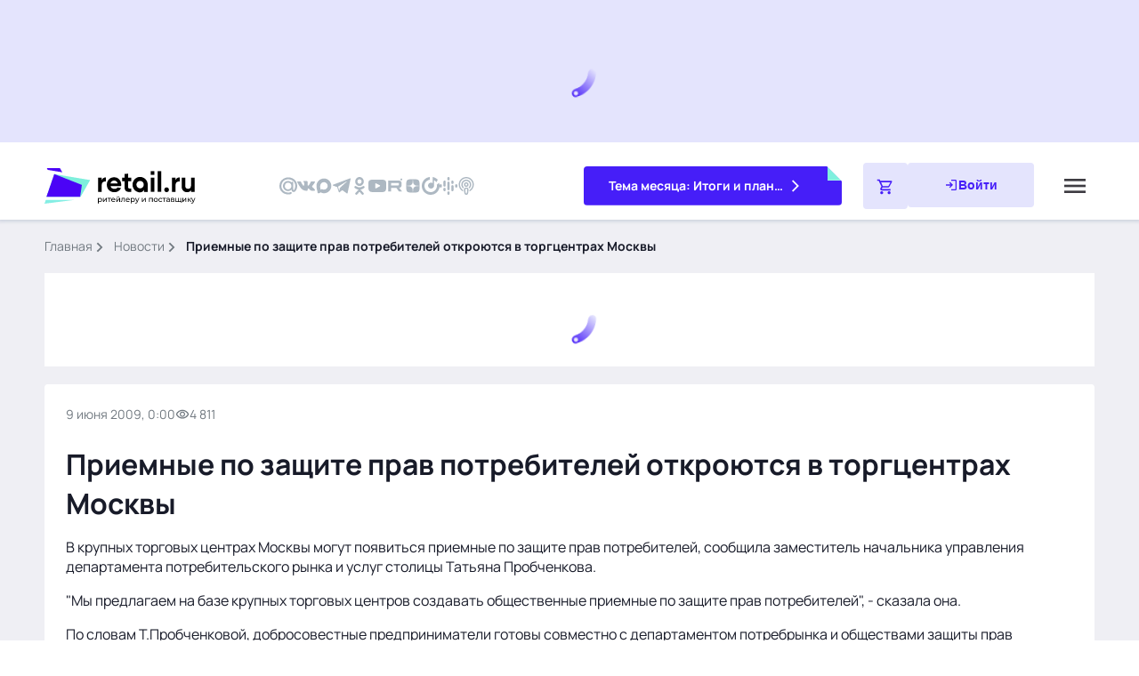

--- FILE ---
content_type: text/javascript; charset=utf-8
request_url: https://www.retail.ru/_nuxt/DE4E0HkD.js
body_size: 567
content:
import{V as l,$ as c,A as v,N as d,f as p,l as w,g as m,h as i,j as n,m as a,q as o,t as r,_ as u,Q as f}from"#entry";const k=l({name:"interview",async setup(){const{data:e}=await c(`${v.interview}`,{params:{fields:["image","title","preview","link"].toString()}});if(e.value){let{attributes:t}=e.value;return{interview:t}}}}),g={key:0,class:"interview"},h={class:"interview__picture"},$=["src"],N={class:"interview__name"},b={class:"interview__preview"},V={class:"interview__more"};function y(e,t,x,B,C,I){const s=u,_=f;return e.interview?(m(),p("div",g,[t[1]||(t[1]=i("div",{class:"interview__title h2"},"Интервью",-1)),i("picture",h,[i("img",{class:"interview__image",src:e.interview.image,alt:"Декоративное изображение"},null,8,$)]),i("p",N,[n(s,{to:e.interview.link,title:"Читать интервью",class:"link link--black h3"},{default:a(()=>[o(r(e.interview.title),1)]),_:1},8,["to"])]),i("p",b,r(e.interview.preview),1),i("div",V,[n(s,{to:e.interview.link,title:"Читать",class:"link link--blue link--md link--icon"},{default:a(()=>[t[0]||(t[0]=o(" Читать ",-1)),n(_,{name:"global/arrow-right"})]),_:1},8,["to"])])])):w("",!0)}const S=Object.assign(d(k,[["render",y],["__scopeId","data-v-2375f8fa"]]),{__name:"NewsInterview"});export{S as default};


--- FILE ---
content_type: text/javascript; charset=utf-8
request_url: https://www.retail.ru/_nuxt/Bu-LjrCI.js
body_size: -27
content:
import{B as s}from"#entry";const r=s("/images/components/global/subscribe/answer-error.svg");export{r as _};
